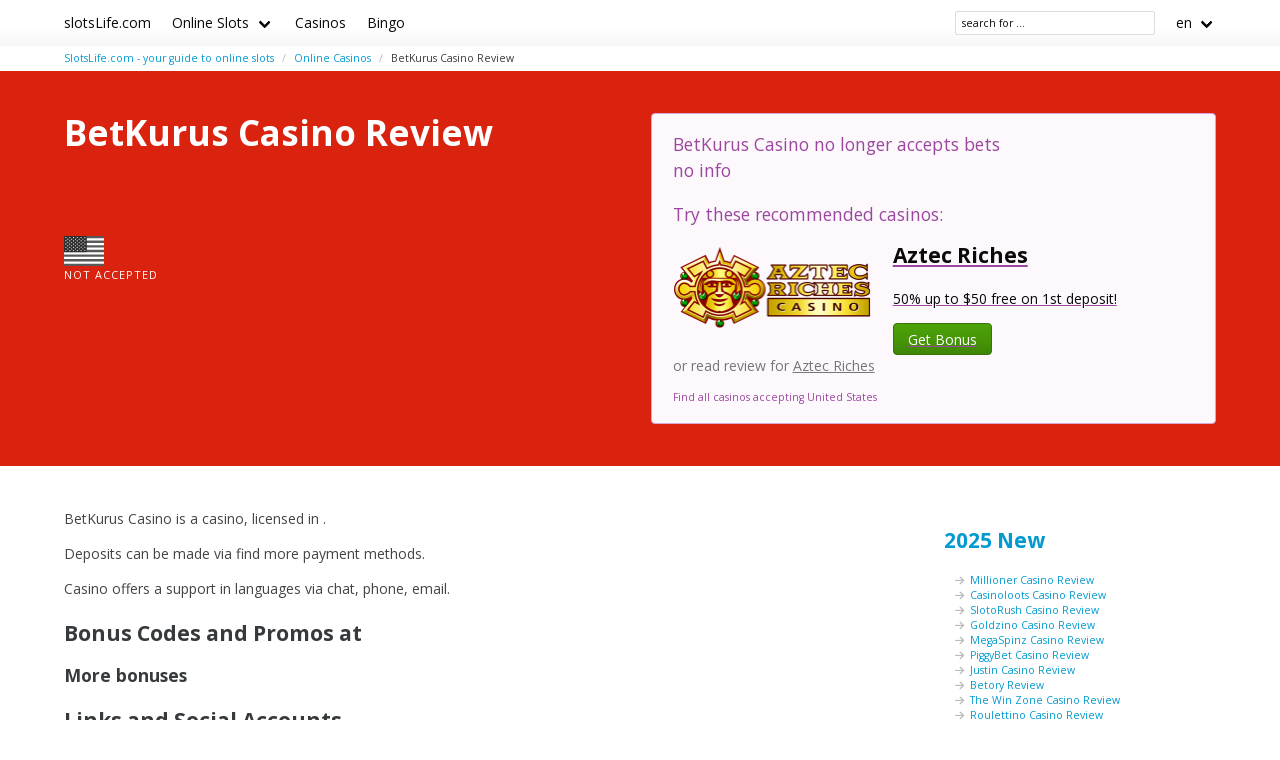

--- FILE ---
content_type: text/html;charset=utf-8
request_url: https://slotslife.com/casinos/betkurus-casino
body_size: 5234
content:
<!DOCTYPE html>
<html lang="en">
<head>
  <meta charset="utf-8">
  <meta http-equiv="X-UA-Compatible" content="IE=edge">
  <meta name="viewport" content="width=device-width, initial-scale=1">
  <title>Review of BetKurus Casino with Bonus Codes | SlotsLife.com</title>
  <meta name="description" content="" />
  <meta name="author" content="slotslife.com" />
  <meta rel="author" href="" />
  <meta name="copyright" content="&copy; 2023" />
  <link rel="canonical" href="https://slotslife.com/casinos/betkurus-casino" /> 
  <link rel="alternate" hreflang="fr" href="https://slotslife.com/fra/casinos/betkurus-casino" /><link rel="alternate" hreflang="ru" href="https://slotslife.com/rus/casinos/betkurus-casino" /> 
    <link rel="sitemap" type="application/rss+xml" title="Sitemap" href="https://slotslife.com/sitemap.xml" />


  <link rel="stylesheet" href="https://cdn.rawgit.com/jenil/bulmaswatch/gh-pages/simplex/bulmaswatch.min.css">
 
  <link rel="stylesheet" href="/stylesheets/cookieconsent.css" media="print" onload="this.media='all'">
  <script
        src="https://code.jquery.com/jquery-3.6.0.min.js"
        integrity="sha256-/xUj+3OJU5yExlq6GSYGSHk7tPXikynS7ogEvDej/m4="
        crossorigin="anonymous"></script>
    
  <script src="https://code.jquery.com/ui/1.12.1/jquery-ui.js"></script>
  <script src="/javascripts/live-search.js"></script>

    <script src="/javascripts/bulma-tabs.js"></script>
  <script src="/javascripts/burger.js"></script>
  <script src="/stylesheets/chartkick.js"></script>
  <script src="https://www.gstatic.com/charts/loader.js"></script>

    <script src="https://kit.fontawesome.com/e51d0825f6.js" crossorigin="anonymous"></script>

  <meta property="og:title" content="Review of BetKurus Casino with Bonus Codes | SlotsLife.com"/>
  <meta property="og:description" content=""/>
  <meta property="og:type" content="article"/>
  <meta property="og:locale" content="en" />

    <!-- Matomo -->
    <script>
      var _paq = window._paq = window._paq || [];
      /* tracker methods like "setCustomDimension" should be called before "trackPageView" */
      _paq.push(['trackPageView']);
      _paq.push(['enableLinkTracking']);
      (function() {
        var u="//matomo.pointnemo.com/";
        _paq.push(['setTrackerUrl', u+'matomo.php']);
        _paq.push(['setSiteId', '26']);
        var d=document, g=d.createElement('script'), s=d.getElementsByTagName('script')[0];
        g.async=true; g.src=u+'matomo.js'; s.parentNode.insertBefore(g,s);
      })();
    </script>
      <!-- End Matomo Code -->

          <!--
  <script type="application/ld+json">

   {
  "@context": "https://schema.org/",
  "@type": "Review",
  "url": "https://slotslife.com/casinos/betkurus-casino",
  "reviewBody": "",
  "itemReviewed": {
    "@type": "OnlineBusiness",
    "name": "BetKurus Casino",
    "url": "http://www.betkurus365.com"
  },
  "publisher": {
    "@type": "Organization",
    "name": "RatingsUnited",
    "url": "https://www.ratingsunited.com"
  },
  "aggregateRating": {
    "@type": "AggregateRating",
    "ratingValue": null,
    "ratingCount": 3
  },
  "review": null
}
  </script>

  -->


    <link rel="apple-touch-icon" sizes="180x180" href="/favicon/apple-touch-icon.png">
    <link rel="icon" type="image/png" sizes="32x32" href="/favicon/favicon-32x32.png">
    <link rel="icon" type="image/png" sizes="16x16" href="/favicon/favicon-16x16.png">
    <link rel="manifest" href="/favicon/site.webmanifest">    

</head>
<body>

        
<nav class="navbar is-white">
  <div class="container">
  
    <div class="navbar-brand">
      <a class="navbar-item brand-text" href="/">
        slotsLife.com
      </a>
      <div class="navbar-burger burger" data-target="navMenu">
        <span></span>
        <span></span>
        <span></span>
      </div>
    </div>

    <div id="navMenu" class="navbar-menu">

      <div class="navbar-start">

        <div class='navbar-item has-dropdown is-hoverable'><a class='navbar-link' href='/slots' title=''>Online Slots</a><div class='navbar-dropdown'><a class='navbar-item' href='/new-slots' title=''>2023 New slots</a></div></div><a class='navbar-item' href='/casinos' title=''>Casinos</a><a class='navbar-item' href='/bingo' title=''>Bingo</a>

      </div>
      
      <div class="navbar-end">

        

        <span class="navbar-item ">
          <!--<input class="live-search input is-small ml-1" data-model="cms_affprogram" type="text" placeholder="affprog" style="width:70px; ">-->
          <!--<input class="live-search input is-small ml-1" data-model="cms_operator" type="text" placeholder="operator" style="width:70px; ;">-->
          <!--<input class="live-search input is-small ml-1" data-model="cms_game" type="text" placeholder="slot name" style="width:100px; ">-->
          <!--<input class="live-search input is-small ml-1" data-model="cms_tag" type="text" placeholder="tag" style="width:70px; ">-->
          <input class="live-search input is-small ml-1" data-model="page" data-lang="en" type="text" placeholder="search for ..." style="width:200px; ">
        </span>

        <div class='navbar-item has-dropdown is-hoverable'>
          <a class='navbar-link'>
            en
          </a>


          <div class='navbar-dropdown'>



              <a class='navbar-item' href='/fra/casinos/betkurus-casino' title='Revue du casino BetKurus Casino avec codes bonus | SlotsLife.com'>fr</a>
              <a class='navbar-item' href='/rus/casinos/betkurus-casino' title='Обзор BetKurus Casino с бонусными кодами | SlotsLife.com'>ru</a>

          </div>
      
        </div>   
      
      </div>
      
    </div>
    
  </div> <!-- container -->
</nav>

<!-- END NAV -->    
<section class="section" style="padding-top: 5px; padding-bottom: 5px ;">
<div class="container">

      <nav class="breadcrumb  is-small" aria-label="breadcrumbs">
        <ul>
            <li class=""><a href="/">SlotsLife.com - your guide to online slots</a>
            <li class=""><a href="/casinos">Online Casinos</a>
            <li class="is-active"><a href="/casinos/betkurus-casino" aria-current='page'>BetKurus Casino Review</a>
        </ul>
      </nav>

</div>
</section>
    <div id="live-search-results"></div>
        
  <section class="hero is-primary">
    <div class="hero-body">

      <div class="container">

        <div class="columns">    

          <div class="column is-6">

          
                <h1 class="title is-size-2 is-size-4-mobile mb-2">
                  BetKurus Casino Review
                </h1>  
                  



              <nav class="level">
                <div class="level-left">
                  <div class="level-item has-text-left has-text-centered-mobile">
                    <div>
                      <p class="title"></p>
                      <p class="heading"></p>
                    </div>
                  </div>
                  &nbsp;&nbsp;&nbsp;&nbsp;&nbsp;&nbsp;&nbsp;
                  <div class="level-item has-text-left has-text-centered-mobile">
                    <div>
                      <p class="title">
                        

                      </p>

                      <p class="heading"></p>

                    </div>
                  </div>

                </div>
              </nav>




              <br>

              <nav class="level">
                <div class="level-left">
                  <div class="level-item has-text-left has-text-centered-mobile">
                    <div>
                      <p class="title"><img src="/flags_svg/4x3/us.svg" width='40px'  style='filter: grayscale(1);'  /></p>
                      <p class="heading"> 
                        
                        not accepted 
                      </p>
                    </div>
                  </div>
                  <!--
                  &nbsp;&nbsp;&nbsp;&nbsp;&nbsp;&nbsp;&nbsp;
                  <div class="level-item has-text-left has-text-centered-mobile">
                    <div>
                      <p class="title">EURO</p>
                      <p class="heading">accepted</p>
                    </div>
                  </div>
                  &nbsp;&nbsp;&nbsp;&nbsp;&nbsp;&nbsp;&nbsp;
                  <div class="level-item has-text-left has-text-centered-mobile">
                    <div>
                      <p class="title">Slovenian</p>
                      <p class="heading">available</p>
                    </div>
                  </div>
                  -->

                </div>
              </nav>


      <!--
               <div class="field has-addons mt-4">

                 <button class="button is-warning ">
                    CODE:   
                 </button>

                 

             
               </div>
      -->


               
               <!-- <p><img src="/Slovenia.jpg"> Slovenia Players Accepted</p> -->
          </div>
          <div class="column is-6">

              

    
     

    
    <!--- ВЫШЕ ОПРЕДЕЛЕНО!!! в profile_operator.erb -->



    <div class="notification is-warning content">

        <!--



        -->

        <!--

        <div class="tags are-medium">
          
          
          <span class='tag is-warning '><i class='fas fa-lock is-dark-grey' title='BLACKlisted' aria-hidden='true'></i>&nbsp; Closed</span>
          
        </div>  

        -->     


            <p class='is-size-5'>
              <!-- <i class="fa-solid fa-triangle-exclamation is-size-4"></i>-->
              BetKurus Casino no longer accepts bets
            
            
            <br><span class='is-size-5'><!-- as reported by:  --></span>no info
            </p>
            
            <p class="is-size-5">Try these recommended casinos: </p>
            <a href='https://iredirect.net/referral/?site=azr&lang=en&aff_id=aff15157'> <div class='columns mb-0 pb-0'><div class='column is-5'><img src='/logos/aztec-riches-casino.png'></div><div class='column is-7'><p class='title is-4 has-text-black'>Aztec Riches</p><p class='is-6 has-text-black'>50% up to $50 free on 1st deposit!</p><button class=' button is-success'>Get Bonus</button></div></div></a><p class='is-7 has-text-grey mt-0'>or read review for <a href='/casinos/aztec-riches-casino'>Aztec Riches</p></a>

            <p class="is-size-7">Find all casinos accepting United States</p>




    </div>
          </div>
        </div>  


     </div>
   </div>
 </section>

    <section class="section">
      <div class="container">
        <div class="columns ">
          <div class="column is-9">
            <div class="block content">
              


 














  <p>BetKurus Casino is a casino, licensed in .
<p>Deposits can be made via  find more payment methods.
<p>Casino offers a support in  languages via chat, phone, email. 


  <h2 class="title is-size-4 is-size-5-mobile mt-6 mb-4">Bonus Codes and Promos at </h2>
 




<h2 class="title is-size-5 is-size-6-mobile mt-6 mb-4">More bonuses</h2>
<!-- <p>Visit BetKurus Casino review with bonus codes at BonusOnlineSlots.com -->

  <h2 class="title is-size-4 is-size-5-mobile mt-6 mb-4">Links and Social Accounts</h2>
<dl>
<!-- делай разные методы для тектсовых ссылок и для ссылок с иконками!!!!!!!!!!!!!!!!! -->
<!-- ссылку делать если активная (т.е работает) и если стоит признак - давать ссылку -->
<dt class='title is-6 mt-5'>website</dt><dd><span class='tag is-small is-size-6 has-text-success'><i class='fa-solid fa-globe'></i> </span> http://www.betkurus365.com</dd>




</dl>

  <h2 class="title is-size-4 is-size-5-mobile mt-6 mb-4">BetKurus Casino Facts</h2>
<table class="table">
 <tr>
   <td nowrap>Software:</td>
   <td>
    no info
   </td> 
 </tr>
 <tr>
   <td nowrap>Currency & Crypto: :</td>
   <td>no info 
   no info</td> 
 </tr>
 <tr>
   <td nowrap>Jurisdiction:</td>
   <td>no info</td> 
 </tr>
 <tr>
   <td nowrap>Allowed:</td>
   <td>
    no info
   </td> 
 </tr>
 <tr>
   <td nowrap>Deposit Methods:</td>
   <td>no info</td> 
   <td></td>
 </tr>
 <tr>
   <td nowrap>Languages:</td>
   <td>no info</td> 
 </tr>    
  <tr>
   <td nowrap>Platform:</td>
   <td>no info
   no info</td> 
 </tr>  

</table> 


  <h2 class="title is-size-4 is-size-5-mobile mt-6 mb-4">How to Contact</h2>
<dl>
  
  
  
  
  
  
</dl>
 

  <!-- -->




  
  
            </div>
                      </div>
          <div class="column is-3">
            <aside>

   
                <div class="content">
                </div>


              
  <div class="block">


        <h3 class='title is-4'><a href="/casinos/new">2025 New</a></h3> 

      

        <ul class='is-size-7 fa-ul ml-4'><li><span class='fa-li'><i class='fa-solid fa-arrow-right has-text-grey-light'></i></span><a href='/casinos/millioner-casino' class=''>Millioner Casino Review </a> <li><span class='fa-li'><i class='fa-solid fa-arrow-right has-text-grey-light'></i></span><a href='/casinos/casinoloots-casino' class=''>Casinoloots Casino Review </a> <li><span class='fa-li'><i class='fa-solid fa-arrow-right has-text-grey-light'></i></span><a href='/casinos/slotorush-casino' class=''>SlotoRush Casino Review </a> <li><span class='fa-li'><i class='fa-solid fa-arrow-right has-text-grey-light'></i></span><a href='/casinos/goldzino-casino' class=''>Goldzino Casino Review </a> <li><span class='fa-li'><i class='fa-solid fa-arrow-right has-text-grey-light'></i></span><a href='/casinos/megaspinz-casino' class=''>MegaSpinz Casino Review </a> <li><span class='fa-li'><i class='fa-solid fa-arrow-right has-text-grey-light'></i></span><a href='/casinos/piggybet-casino' class=''>PiggyBet Casino Review </a> <li><span class='fa-li'><i class='fa-solid fa-arrow-right has-text-grey-light'></i></span><a href='/casinos/justin-casino' class=''>Justin Casino Review </a> <li><span class='fa-li'><i class='fa-solid fa-arrow-right has-text-grey-light'></i></span><a href='/casinos/betory' class=''>Betory Review </a> <li><span class='fa-li'><i class='fa-solid fa-arrow-right has-text-grey-light'></i></span><a href='/casinos/the-win-zone-casino' class=''>The Win Zone Casino Review </a> <li><span class='fa-li'><i class='fa-solid fa-arrow-right has-text-grey-light'></i></span><a href='/casinos/roulettino-casino' class=''>Roulettino Casino Review </a> </ul>      

      
      
      


    

  </div>

  <div class="block">


        <h3 class='title is-4'>
          <a href="/casinos">Casinos </a>
        </h3> 
        <ul class="fa-ul is-size-7">
          <li><span class='fa-li'><i class='fa-solid fa-ellipsis-vertical has-text-grey-light'></i></span><a href='/casinos/new' class=''>2025 New </a> <li><span class='fa-li'><i class='fa-solid fa-ellipsis-vertical has-text-grey-light'></i></span><a href='/casinos/closed' class=''>Closed Casinos </a> <li><span class='fa-li'><i class='fa-solid fa-ellipsis-vertical has-text-grey-light'></i></span><a href='/casinos/blacklisted' class=''>Blacklisted </a> <li><span class='fa-li'><i class='fa-solid fa-ellipsis-vertical has-text-grey-light'></i></span><a href='/casinos/best' class=''>Best </a> 
          <li><span class='fa-li'><i class='fa-solid fa-ellipsis-vertical has-text-grey-light'></i></span><a href='/casinos/country' class=''>Countries  </a> <li><span class='fa-li'><i class='fa-solid fa-ellipsis-vertical has-text-grey-light'></i></span><a href='/casinos/cryptocurrencies' class=''>Cryptocurrencies </a> <li><span class='fa-li'><i class='fa-solid fa-ellipsis-vertical has-text-grey-light'></i></span><a href='/casinos/currency' class=''>Currencies  </a> <li><span class='fa-li'><i class='fa-solid fa-ellipsis-vertical has-text-grey-light'></i></span><a href='/casinos/deposit' class=''>Deposits </a> <li><span class='fa-li'><i class='fa-solid fa-ellipsis-vertical has-text-grey-light'></i></span><a href='/casinos/language' class=''>Languages  </a> <li><span class='fa-li'><i class='fa-solid fa-ellipsis-vertical has-text-grey-light'></i></span><a href='/casinos/license' class=''>Licenses </a> <li><span class='fa-li'><i class='fa-solid fa-ellipsis-vertical has-text-grey-light'></i></span><a href='/casinos/platform' class=''>Devices </a> <li><span class='fa-li'><i class='fa-solid fa-ellipsis-vertical has-text-grey-light'></i></span><a href='/casinos/software' class=''>Software </a> 
        </ul>        


    

  </div>

  <div class="block">    




    

  </div>

            </aside>
                      </div>
        </div>
      </div> 
    </section>

    

<section class="section has-background-grey-dark has-text-white-ter mt-6">
  <div class="container">


    <div class="columns">
  
      <div class="column is-one-third">     

        <p class="has-text-white-ter is-size-5 mb-4">New Games</p>
        <ul class='is-size-6'>
            <li><a href='/slots/le-santa-hacksaw-gaming' class='has-text-white-ter'>Le Santa</a>
            <li><a href='/slots/world-eaters-elk-studios' class='has-text-white-ter'>World Eaters</a>
            <li><a href='/slots/burn-burn-burn-stepper-wizard-games' class='has-text-white-ter'>Burn Burn Burn Stepper</a>
            <li><a href='/slots/frosty-rage-truelab-games' class='has-text-white-ter'>Frosty Rage</a>
            <li><a href='/slots/243-clover-fruits-tom-horn-enterprise' class='has-text-white-ter'>243 Clover Fruits</a>
            <li><a href='/slots/big-bass-splash-1000-pragmatic-play' class='has-text-white-ter'>Big Bass Splash 1000</a>
            <li><a href='/slots/the-myth-deluxe-mascot-gaming' class='has-text-white-ter'>The Myth Deluxe</a>
            <li><a href='/slots/novosdk-cash-connection-swiss-magic-greentube' class='has-text-white-ter'>NovoSDK Cash Connection - Swiss Magic</a>
            <li><a href='/slots/fortune-of-olympus-pragmatic-play' class='has-text-white-ter'>Fortune of Olympus</a>
            <li><a href='/slots/cygnus-6-elk-studios' class='has-text-white-ter'>Cygnus 6</a>
        </ul>

      </div>

      <div class="column is-one-third">

        <p class="has-text-white-ter is-size-5 mb-4">New Casinos</p>
        <ul class='is-size-6'>
            <li><a href='/casinos/roulettino-casino' class='has-text-white-ter'>Roulettino Casino</a>
            <li><a href='/casinos/the-win-zone-casino' class='has-text-white-ter'>The Win Zone Casino</a>
            <li><a href='/casinos/betory' class='has-text-white-ter'>Betory</a>
            <li><a href='/casinos/justin-casino' class='has-text-white-ter'>Justin Casino</a>
            <li><a href='/casinos/piggybet-casino' class='has-text-white-ter'>PiggyBet Casino</a>
            <li><a href='/casinos/megaspinz-casino' class='has-text-white-ter'>MegaSpinz Casino</a>
            <li><a href='/casinos/goldzino-casino' class='has-text-white-ter'>Goldzino Casino</a>
            <li><a href='/casinos/slotorush-casino' class='has-text-white-ter'>SlotoRush Casino</a>
            <li><a href='/casinos/casinoloots-casino' class='has-text-white-ter'>Casinoloots Casino</a>
            <li><a href='/casinos/millioner-casino' class='has-text-white-ter'>Millioner Casino</a>
        </ul>

      </div>
     
      <div class="column is-one-third">

        <p class="has-text-white-ter is-size-5 mb-4">New Affprogram</p>
        <ul class='is-size-6'>
        </ul>
     
      </div>

    </div>


    <div class="columns">
  
      <div class="column is-one-third">     


          

      </div>

      <div class="column is-one-third">


          

      </div>
     
      <div class="column is-one-third">

          
     
      </div>

    </div>


    <div class="columns mt-6">

      <div class="column is-one-third">

          <p class="has-text-white-ter is-size-5 mb-4">2023 slotsLife.com</p>
          
          <div class="divider is-right mt-0"></div>
          
            <ul class="is-size-7">


              

            </ul>

            <p class="mt-5 ">
              &nbsp;&nbsp;
            </p>

            <p class="has-text-left is-size-7 mt-5"> 
              2023 <a href="/" class="link has-text-white-ter is-italic">slotslife.com</a>
            </p> 
 
      </div>

      <div class="column is-one-third">

      </div>
     
      <div class="column is-one-third">

        <p class="has-text-white-ter is-size-5 mb-4">18+</p>
      
        <div class="divider is-right mt-0"></div>

        <ul class="is-size-7">
          <li><a href="https://www.begambleaware.org/" title="BeGambleAware®: Gambling Help &amp; Gambling Addiction" class="has-text-white-ter" target="_blank">BeGambleAware.org</a></li>
          <li><a href="https://www.gamcare.org.uk/" title="GamCare - The leading provider of support for anyone affected by problem gambling in Great Britain" class="has-text-white-ter" target="_blank">gamcare.org.uk</a>
     
      </div>
    </div>


  </div>  
</section>  










    
    <script async type="text/javascript" src="/javascripts/burger.js"></script>
    <script async type="text/javascript" src="/javascripts/bulma-tabs.js"></script>

    

    <script defer src="/javascripts/cookieconsent.js"></script>
    <script defer src="/javascripts/cookieconsent-init.js"></script>


</body>




